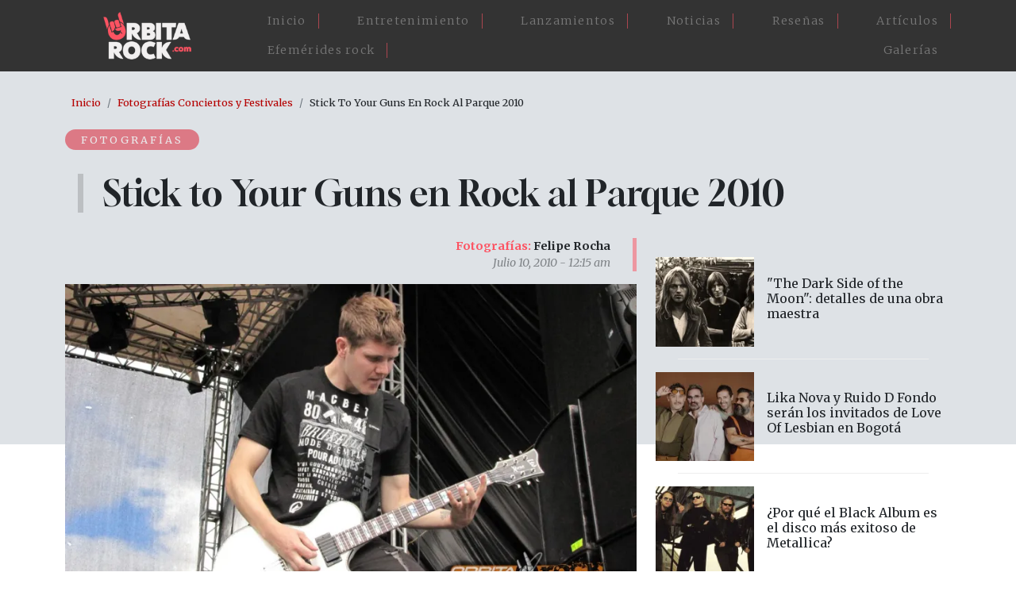

--- FILE ---
content_type: text/html; charset=UTF-8
request_url: https://orbitarock.com/galerias/stick-to-your-guns-en-rock-al-parque-2010
body_size: 7481
content:

<!DOCTYPE html>
<html lang="es" dir="ltr" prefix="og: https://ogp.me/ns#" class="h-100">
  <head>
    <meta charset="utf-8" />
<meta name="description" content="Aquí las fotografías de la presentación de Stick to Your Guns en Rock al Parque 2010." />
<meta name="abstract" content="Aquí las fotografías de la presentación de Stick to Your Guns en Rock al Parque 2010." />
<meta name="keywords" content="Stick to Your Guns,Rock al Parque 2010" />
<link rel="canonical" href="https://orbitarock.com/galerias/stick-to-your-guns-en-rock-al-parque-2010" />
<meta name="robots" content="index, follow" />
<meta property="og:site_name" content="Orbitarock.com" />
<meta property="og:type" content="Fotografías" />
<meta property="og:url" content="https://orbitarock.com/galerias/stick-to-your-guns-en-rock-al-parque-2010" />
<meta property="og:title" content="[Fotografías] | Stick to Your Guns en Rock al Parque 2010" />
<meta property="og:description" content="Aquí las fotografías de la presentación de Stick to Your Guns en Rock al Parque 2010." />
<meta property="og:image" content="https://orbitarock.com/sites/default/files/rock_al_parque_2010_stick_to_your_guns.jpg" />
<meta name="Generator" content="Drupal 10 (https://www.drupal.org)" />
<meta name="MobileOptimized" content="width" />
<meta name="HandheldFriendly" content="true" />
<meta name="viewport" content="width=device-width, initial-scale=1.0" />

    <title>▷ [Fotos] | Stick to Your Guns en Rock al Parque 2010 | Orbitarock.com</title>
    <link rel="shortcut icon" href="/sites/default/files/favicon.ico.png" type="image/png" />
    <link rel="stylesheet" media="all" href="/core/themes/stable9/css/system/components/align.module.css?t6o67u" />
<link rel="stylesheet" media="all" href="/core/themes/stable9/css/system/components/fieldgroup.module.css?t6o67u" />
<link rel="stylesheet" media="all" href="/core/themes/stable9/css/system/components/container-inline.module.css?t6o67u" />
<link rel="stylesheet" media="all" href="/core/themes/stable9/css/system/components/clearfix.module.css?t6o67u" />
<link rel="stylesheet" media="all" href="/core/themes/stable9/css/system/components/details.module.css?t6o67u" />
<link rel="stylesheet" media="all" href="/core/themes/stable9/css/system/components/hidden.module.css?t6o67u" />
<link rel="stylesheet" media="all" href="/core/themes/stable9/css/system/components/item-list.module.css?t6o67u" />
<link rel="stylesheet" media="all" href="/core/themes/stable9/css/system/components/js.module.css?t6o67u" />
<link rel="stylesheet" media="all" href="/core/themes/stable9/css/system/components/nowrap.module.css?t6o67u" />
<link rel="stylesheet" media="all" href="/core/themes/stable9/css/system/components/position-container.module.css?t6o67u" />
<link rel="stylesheet" media="all" href="/core/themes/stable9/css/system/components/reset-appearance.module.css?t6o67u" />
<link rel="stylesheet" media="all" href="/core/themes/stable9/css/system/components/resize.module.css?t6o67u" />
<link rel="stylesheet" media="all" href="/core/themes/stable9/css/system/components/system-status-counter.css?t6o67u" />
<link rel="stylesheet" media="all" href="/core/themes/stable9/css/system/components/system-status-report-counters.css?t6o67u" />
<link rel="stylesheet" media="all" href="/core/themes/stable9/css/system/components/system-status-report-general-info.css?t6o67u" />
<link rel="stylesheet" media="all" href="/core/themes/stable9/css/system/components/tablesort.module.css?t6o67u" />
<link rel="stylesheet" media="all" href="/core/themes/stable9/css/views/views.module.css?t6o67u" />
<link rel="stylesheet" media="all" href="/modules/contrib/ckeditor_accordion/css/accordion.frontend.css?t6o67u" />
<link rel="stylesheet" media="all" href="/modules/contrib/colorbox/styles/default/colorbox_style.css?t6o67u" />
<link rel="stylesheet" media="all" href="https://use.fontawesome.com/releases/v6.4.0/css/all.css" />
<link rel="stylesheet" media="all" href="https://use.fontawesome.com/releases/v6.4.0/css/v4-shims.css" />
<link rel="stylesheet" media="all" href="/core/themes/stable9/css/core/assets/vendor/normalize-css/normalize.css?t6o67u" />
<link rel="stylesheet" media="all" href="/themes/contrib/bootstrap5/css/components/action-links.css?t6o67u" />
<link rel="stylesheet" media="all" href="/themes/contrib/bootstrap5/css/components/breadcrumb.css?t6o67u" />
<link rel="stylesheet" media="all" href="/themes/contrib/bootstrap5/css/components/container-inline.css?t6o67u" />
<link rel="stylesheet" media="all" href="/themes/contrib/bootstrap5/css/components/details.css?t6o67u" />
<link rel="stylesheet" media="all" href="/themes/contrib/bootstrap5/css/components/exposed-filters.css?t6o67u" />
<link rel="stylesheet" media="all" href="/themes/contrib/bootstrap5/css/components/field.css?t6o67u" />
<link rel="stylesheet" media="all" href="/themes/contrib/bootstrap5/css/components/form.css?t6o67u" />
<link rel="stylesheet" media="all" href="/themes/contrib/bootstrap5/css/components/icons.css?t6o67u" />
<link rel="stylesheet" media="all" href="/themes/contrib/bootstrap5/css/components/inline-form.css?t6o67u" />
<link rel="stylesheet" media="all" href="/themes/contrib/bootstrap5/css/components/item-list.css?t6o67u" />
<link rel="stylesheet" media="all" href="/themes/contrib/bootstrap5/css/components/links.css?t6o67u" />
<link rel="stylesheet" media="all" href="/themes/contrib/bootstrap5/css/components/menu.css?t6o67u" />
<link rel="stylesheet" media="all" href="/themes/contrib/bootstrap5/css/components/more-link.css?t6o67u" />
<link rel="stylesheet" media="all" href="/themes/contrib/bootstrap5/css/components/pager.css?t6o67u" />
<link rel="stylesheet" media="all" href="/themes/contrib/bootstrap5/css/components/tabledrag.css?t6o67u" />
<link rel="stylesheet" media="all" href="/themes/contrib/bootstrap5/css/components/tableselect.css?t6o67u" />
<link rel="stylesheet" media="all" href="/themes/contrib/bootstrap5/css/components/tablesort.css?t6o67u" />
<link rel="stylesheet" media="all" href="/themes/contrib/bootstrap5/css/components/textarea.css?t6o67u" />
<link rel="stylesheet" media="all" href="/themes/contrib/bootstrap5/css/components/ui-dialog.css?t6o67u" />
<link rel="stylesheet" media="all" href="/themes/contrib/bootstrap5/css/components/messages.css?t6o67u" />
<link rel="stylesheet" media="all" href="/themes/contrib/bootstrap5/css/style.css?t6o67u" />
<link rel="stylesheet" media="all" href="/themes/contrib/bootstrap5/dist/icons/1.11.0/font/bootstrap-icons.css?t6o67u" />
<link rel="stylesheet" media="all" href="/themes/custom/orbita2023/css/style.css?t6o67u" />
<link rel="stylesheet" media="all" href="/themes/custom/orbita2023/css/estilosM.css?t6o67u" />

    
  </head>
  
   <script>
    
	  (function(i,s,o,g,r,a,m){i['GoogleAnalyticsObject']=r;i[r]=i[r]||function(){
	  (i[r].q=i[r].q||[]).push(arguments)},i[r].l=1*new Date();a=s.createElement(o),
	  m=s.getElementsByTagName(o)[0];a.async=1;a.src=g;m.parentNode.insertBefore(a,m)
	  })(window,document,'script','https://www.google-analytics.com/analytics.js','ga');
	  ga('create', 'UA-3599876-8', 'auto');
	  ga('send', 'pageview');
	</script>

    <script async src="https://pagead2.googlesyndication.com/pagead/js/adsbygoogle.js?client=ca-pub-1712522659803458"
     crossorigin="anonymous"></script>
     
  <body class="path-node page-node-type-galeria   d-flex flex-column h-100">
        <div class="visually-hidden-focusable skip-link p-3 container">
      <a href="#main-content" class="p-2">
        Pasar al contenido principal
      </a>
    </div>
    
      <div class="dialog-off-canvas-main-canvas d-flex flex-column h-100" data-off-canvas-main-canvas>
    

<header>
  

    <nav class="navbar navbar-expand-lg navbar-dark text-light bg-dark">
    <div class="container d-flex">
        <div class="region region-nav-branding">
    <div id="block-orbita2023-branding" class="px-5 block block-system block-system-branding-block">
  
    
  <div class="navbar-brand d-flex align-items-center">

    <a href="/" title="Inicio" rel="home" class="site-logo d-block">
    <img src="/sites/default/files/logo-orbitarock.png" alt="Inicio" />
  </a>
  
  <div>
    
      </div>
</div>
</div>

  </div>


      <button class="navbar-toggler collapsed" type="button" data-bs-toggle="collapse"
              data-bs-target="#navbarSupportedContent" aria-controls="navbarSupportedContent"
              aria-expanded="false" aria-label="Toggle navigation">
        <span class="navbar-toggler-icon"></span>
      </button>

      <div class="collapse navbar-collapse justify-content-md-end" id="navbarSupportedContent">
          <div class="region region-nav-main">
    <nav role="navigation" aria-labelledby="block-orbita2023-main-navigation-menu" id="block-orbita2023-main-navigation" class="menu-home block block-menu navigation menu--main">
            
  <h5 class="visually-hidden" id="block-orbita2023-main-navigation-menu">Main navigation</h5>
  

        
            <ul data-block="nav_main" class="navbar-nav justify-content-end flex-wrap nav-level-0">
                    <li class="nav-item">
          <a href="/" class="nav-link" data-drupal-link-system-path="&lt;front&gt;">Inicio</a>
      </li>

                    <li class="nav-item">
          <a href="/entretenimiento" class="nav-link" data-drupal-link-system-path="node/7171">Entretenimiento</a>
      </li>

                    <li class="nav-item">
          <a href="/lanzamientos" class="nav-link" data-drupal-link-system-path="node/7173">Lanzamientos</a>
      </li>

                    <li class="nav-item">
          <a href="/noticia" class="nav-link" data-drupal-link-system-path="node/7168">Noticias</a>
      </li>

                    <li class="nav-item">
          <a href="/resenas" class="nav-link" data-drupal-link-system-path="node/7172">Reseñas</a>
      </li>

                    <li class="nav-item">
          <a href="/articulos" class="nav-link" data-drupal-link-system-path="node/7170">Artículos</a>
      </li>

                    <li class="nav-item">
          <a href="/efemerides-rock" class="nav-link" data-drupal-link-system-path="node/7175">Efemérides rock</a>
      </li>

                    <li class="nav-item">
          <a href="/galerias" class="nav-link" data-drupal-link-system-path="node/7176">Galerías</a>
      </li>

        </ul>
  



  </nav>

  </div>

        
      </div>
    </div>
  </nav>
  
</header>
<div class"container-fluid">            <div class="region region-fluido-superior">
    <div id="block-bloquefluidoheader" class="block block-block-content block-block-content792abf15-fdc6-4c83-b412-ceb709c96ee0">
  
    
      
            <div class="clearfix text-formatted field field--name-body field--type-text-with-summary field--label-hidden field__item"><div class="blheader-fluid">
</div></div>
      
  </div>

  </div>

 </div>
<main role="main">
  <a id="main-content" tabindex="-1"></a>
  
  
  

  <div class="container">
            <div class="region region-breadcrumb">
    <div id="block-orbita2023-breadcrumbs" class="container p-2 block block-system block-system-breadcrumb-block">
  
    
        <nav aria-label="breadcrumb">
    <h2 id="system-breadcrumb" class="visually-hidden">Sobrescribir enlaces de ayuda a la navegación</h2>
    <ol class="breadcrumb">
          <li class="breadcrumb-item">
                  <a href="/">Inicio</a>
              </li>
          <li class="breadcrumb-item">
                  <a href="/galerias">Fotografías Conciertos y Festivales</a>
              </li>
          <li class="breadcrumb-item">
                  Stick To Your Guns En Rock Al Parque 2010
              </li>
        </ol>
  </nav>

  </div>

  </div>

        <div class="row g-0">
            <div class="order-1 order-lg-2 col-12">
          <div class="region region-content">
    <div data-drupal-messages-fallback class="hidden"></div>
<div id="block-orbita2023-page-title" class="container block block-core block-page-title-block">
  
    
      
<h1><span class="field field--name-title field--type-string field--label-hidden">Stick to Your Guns en Rock al Parque 2010</span>
</h1>


  </div>
<div id="block-orbita2023-content" class="block block-system block-system-main-block">
  
    
      <div data-history-node-id="3204" class="node node--type-galeria node--view-mode-full ds-1col clearfix">

  

  
<div  class="gnews1 col-12">
    
<div  class="label-art">
    
      <div class="field field--name-field-tipo-de-contenido field--type-entity-reference field--label-hidden field__items">
              <div class="field__item"><a href="/taxonomy/term/1816" hreflang="es">Fotografías</a></div>
          </div>
  
  </div>
            <div class="field field--name-node-title field--type-ds field--label-hidden field__item"><h1 class="tit-art">
  Stick to Your Guns en Rock al Parque 2010
</h1>
</div>
      
  </div>
<div  class="gnews2 col-12 d-flex flex-wrap justify-content-between">
    
<div  class="gnews2-1 col-lg-8 col-md-9 col-12 row">
    
<div  class="gdate02 mb-3 row">
    
            <div class="field field--name-node-author field--type-ds field--label-hidden field__item">Felipe Rocha</div>
      
            <div class="field field--name-node-post-date field--type-ds field--label-hidden field__item">Julio 10, 2010 - 12:15 am</div>
      
  </div>
            <div class="field field--name-field-image field--type-image field--label-hidden field__item">  <img loading="lazy" src="/sites/default/files/styles/830_ancho/public/rock_al_parque_2010_stick_to_your_guns.jpg.webp?itok=VfwaQwLi" width="830" height="467" alt="" class="img-fluid image-style-_30-ancho" />


</div>
      
<div  class="cont-art col-lg-9 col-md-10 col-12 mx-auto pt-lg-4 pt-md-3 pt-2">
    
            <div class="clearfix text-formatted field field--name-body field--type-text-with-summary field--label-hidden field__item"><p>Aquí las fotografías de la presentación de <strong>Stick to Your Guns</strong> en <strong>Rock al Parque 2010</strong>.</p>
<p>Fotografías:<br> <strong>Felipe Rocha</strong><br> <a href="mailto:felipe_rocha@orbitarock.com" target="_blank">felipe_rocha@orbitarock.com</a><br> <a href="https://twitter.com/feliperochadg" target="_blank">@feliperochadg </a></p>
</div>
      
  </div>
      <div class="field field--name-field-fotos-galerias field--type-image field--label-hidden field__items">
              <div class="field__item">
<a href="https://orbitarock.com/sites/default/files/galerias/img_0025.jpg" aria-label="{&quot;alt&quot;:&quot;&quot;}" role="button"  title="Stick to Your Guns en Rock al Parque 2010" data-colorbox-gallery="gallery-galeria-3204-tnJv8I-hyAc" class="colorbox" aria-controls="colorbox-hjXomETrlPk" data-cbox-img-attrs="{&quot;alt&quot;:&quot;&quot;}"><img id="colorbox-hjXomETrlPk" src="/sites/default/files/styles/200x200/public/galerias/img_0025.jpg.webp?itok=W0Gkw_DQ" width="200" height="200" alt="" loading="lazy" class="img-fluid image-style-_00x200" />

</a>
</div>
              <div class="field__item">
<a href="https://orbitarock.com/sites/default/files/galerias/img_0026.jpg" aria-label="{&quot;alt&quot;:&quot;&quot;}" role="button"  title="Stick to Your Guns en Rock al Parque 2010" data-colorbox-gallery="gallery-galeria-3204-tnJv8I-hyAc" class="colorbox" aria-controls="colorbox-WXsFSGsIuRQ" data-cbox-img-attrs="{&quot;alt&quot;:&quot;&quot;}"><img id="colorbox-WXsFSGsIuRQ" src="/sites/default/files/styles/200x200/public/galerias/img_0026.jpg.webp?itok=OX8OOg8y" width="200" height="200" alt="" loading="lazy" class="img-fluid image-style-_00x200" />

</a>
</div>
              <div class="field__item">
<a href="https://orbitarock.com/sites/default/files/galerias/img_0027.jpg" aria-label="{&quot;alt&quot;:&quot;&quot;}" role="button"  title="Stick to Your Guns en Rock al Parque 2010" data-colorbox-gallery="gallery-galeria-3204-tnJv8I-hyAc" class="colorbox" aria-controls="colorbox-Ebu6CpwFIxc" data-cbox-img-attrs="{&quot;alt&quot;:&quot;&quot;}"><img id="colorbox-Ebu6CpwFIxc" src="/sites/default/files/styles/200x200/public/galerias/img_0027.jpg.webp?itok=9wVG33l8" width="200" height="200" alt="" loading="lazy" class="img-fluid image-style-_00x200" />

</a>
</div>
              <div class="field__item">
<a href="https://orbitarock.com/sites/default/files/galerias/img_0028.jpg" aria-label="{&quot;alt&quot;:&quot;&quot;}" role="button"  title="Stick to Your Guns en Rock al Parque 2010" data-colorbox-gallery="gallery-galeria-3204-tnJv8I-hyAc" class="colorbox" aria-controls="colorbox-wYczRjsKtnU" data-cbox-img-attrs="{&quot;alt&quot;:&quot;&quot;}"><img id="colorbox-wYczRjsKtnU" src="/sites/default/files/styles/200x200/public/galerias/img_0028.jpg.webp?itok=wyVKVs1F" width="200" height="200" alt="" loading="lazy" class="img-fluid image-style-_00x200" />

</a>
</div>
              <div class="field__item">
<a href="https://orbitarock.com/sites/default/files/galerias/img_0030.jpg" aria-label="{&quot;alt&quot;:&quot;&quot;}" role="button"  title="Stick to Your Guns en Rock al Parque 2010" data-colorbox-gallery="gallery-galeria-3204-tnJv8I-hyAc" class="colorbox" aria-controls="colorbox-uWLFCRUYsMk" data-cbox-img-attrs="{&quot;alt&quot;:&quot;&quot;}"><img id="colorbox-uWLFCRUYsMk" src="/sites/default/files/styles/200x200/public/galerias/img_0030.jpg.webp?itok=EYqdZ47I" width="200" height="200" alt="" loading="lazy" class="img-fluid image-style-_00x200" />

</a>
</div>
              <div class="field__item">
<a href="https://orbitarock.com/sites/default/files/galerias/img_0032.jpg" aria-label="{&quot;alt&quot;:&quot;&quot;}" role="button"  title="Stick to Your Guns en Rock al Parque 2010" data-colorbox-gallery="gallery-galeria-3204-tnJv8I-hyAc" class="colorbox" aria-controls="colorbox-z8WmTFhYsk0" data-cbox-img-attrs="{&quot;alt&quot;:&quot;&quot;}"><img id="colorbox-z8WmTFhYsk0" src="/sites/default/files/styles/200x200/public/galerias/img_0032.jpg.webp?itok=K3Ba4LIH" width="200" height="200" alt="" loading="lazy" class="img-fluid image-style-_00x200" />

</a>
</div>
              <div class="field__item">
<a href="https://orbitarock.com/sites/default/files/galerias/img_0033.jpg" aria-label="{&quot;alt&quot;:&quot;&quot;}" role="button"  title="Stick to Your Guns en Rock al Parque 2010" data-colorbox-gallery="gallery-galeria-3204-tnJv8I-hyAc" class="colorbox" aria-controls="colorbox-_jUJdYiagdg" data-cbox-img-attrs="{&quot;alt&quot;:&quot;&quot;}"><img id="colorbox-_jUJdYiagdg" src="/sites/default/files/styles/200x200/public/galerias/img_0033.jpg.webp?itok=DU9A9eVj" width="200" height="200" alt="" loading="lazy" class="img-fluid image-style-_00x200" />

</a>
</div>
              <div class="field__item">
<a href="https://orbitarock.com/sites/default/files/galerias/img_0034.jpg" aria-label="{&quot;alt&quot;:&quot;&quot;}" role="button"  title="Stick to Your Guns en Rock al Parque 2010" data-colorbox-gallery="gallery-galeria-3204-tnJv8I-hyAc" class="colorbox" aria-controls="colorbox-hj0NcrIr6J8" data-cbox-img-attrs="{&quot;alt&quot;:&quot;&quot;}"><img id="colorbox-hj0NcrIr6J8" src="/sites/default/files/styles/200x200/public/galerias/img_0034.jpg.webp?itok=FX6CAAi3" width="200" height="200" alt="" loading="lazy" class="img-fluid image-style-_00x200" />

</a>
</div>
              <div class="field__item">
<a href="https://orbitarock.com/sites/default/files/galerias/img_0035.jpg" aria-label="{&quot;alt&quot;:&quot;&quot;}" role="button"  title="Stick to Your Guns en Rock al Parque 2010" data-colorbox-gallery="gallery-galeria-3204-tnJv8I-hyAc" class="colorbox" aria-controls="colorbox-W1whv9Oj1e8" data-cbox-img-attrs="{&quot;alt&quot;:&quot;&quot;}"><img id="colorbox-W1whv9Oj1e8" src="/sites/default/files/styles/200x200/public/galerias/img_0035.jpg.webp?itok=XqlxmFux" width="200" height="200" alt="" loading="lazy" class="img-fluid image-style-_00x200" />

</a>
</div>
              <div class="field__item">
<a href="https://orbitarock.com/sites/default/files/galerias/img_0038.jpg" aria-label="{&quot;alt&quot;:&quot;&quot;}" role="button"  title="Stick to Your Guns en Rock al Parque 2010" data-colorbox-gallery="gallery-galeria-3204-tnJv8I-hyAc" class="colorbox" aria-controls="colorbox--YC4NZZj5sE" data-cbox-img-attrs="{&quot;alt&quot;:&quot;&quot;}"><img id="colorbox--YC4NZZj5sE" src="/sites/default/files/styles/200x200/public/galerias/img_0038.jpg.webp?itok=SWgJlOiV" width="200" height="200" alt="" loading="lazy" class="img-fluid image-style-_00x200" />

</a>
</div>
              <div class="field__item">
<a href="https://orbitarock.com/sites/default/files/galerias/img_0042.jpg" aria-label="{&quot;alt&quot;:&quot;&quot;}" role="button"  title="Stick to Your Guns en Rock al Parque 2010" data-colorbox-gallery="gallery-galeria-3204-tnJv8I-hyAc" class="colorbox" aria-controls="colorbox-f9wdqVQlm14" data-cbox-img-attrs="{&quot;alt&quot;:&quot;&quot;}"><img id="colorbox-f9wdqVQlm14" src="/sites/default/files/styles/200x200/public/galerias/img_0042.jpg.webp?itok=om8ZJT55" width="200" height="200" alt="" loading="lazy" class="img-fluid image-style-_00x200" />

</a>
</div>
              <div class="field__item">
<a href="https://orbitarock.com/sites/default/files/galerias/img_0043.jpg" aria-label="{&quot;alt&quot;:&quot;&quot;}" role="button"  title="Stick to Your Guns en Rock al Parque 2010" data-colorbox-gallery="gallery-galeria-3204-tnJv8I-hyAc" class="colorbox" aria-controls="colorbox-ltee5gDolC8" data-cbox-img-attrs="{&quot;alt&quot;:&quot;&quot;}"><img id="colorbox-ltee5gDolC8" src="/sites/default/files/styles/200x200/public/galerias/img_0043.jpg.webp?itok=2L9-3MT3" width="200" height="200" alt="" loading="lazy" class="img-fluid image-style-_00x200" />

</a>
</div>
          </div>
  
  <div class="field field--name-field-tags field--type-entity-reference field--label-inline clearfix">
    <div class="field__label">Tags</div>
          <div class="field__items">
              <div class="field__item"><a href="/stick-to-your-guns" hreflang="es">Stick to Your Guns</a></div>
          <div class="field__item"><a href="/rock-al-parque/2010" hreflang="es">Rock al Parque 2010</a></div>
              </div>
      </div>

            <div class="field field--name-dynamic-block-fieldnode-bloque-contenidos-relacionados-i field--type-ds field--label-hidden field__item"><div class="views-element-container"><div class="my-4 vartrel view view-internas-contenido-relacionado view-id-internas_contenido_relacionado view-display-id-block_1 js-view-dom-id-b17726a4a42e9cba07ef4a65f904dbab874a401a75c945127b4ffaf58ffb4088">
  
    
      
      <div class="view-content row">
          <div class="col-lg-6 col-md-6 col-12 mb-3 position-relative scale px-lg-2 px-md-2 px-0 views-row"><div class="views-field views-field-nothing"><span class="field-content"><div class="artrel01 d-flex">
<div class="col-6 position-relative artrel02">
<div class="position-absolute artrel-tp">Reseña</div>
<div class="w100 artrel-img overflow-hidden">  <a href="/conciertos/inolvidable-concierto-de-slash-en-bogota" hreflang="es"><img loading="lazy" src="/sites/default/files/styles/225_x_150/public/articulos_2016/slash_colombia_2012.jpg.webp?itok=dC3xxAuR" width="225" height="150" alt="" class="img-fluid image-style-_25-x-150" />

</a>
</div>
</div>
<div class="col-6 artrel-info">
<div class="artrel-dt px-2"><time datetime="2011-04-05T00:58:40-05:00" class="datetime">Abril 5   2011</time>
</div>
<div class="artrel-tit mt-2"><h3><a href="/conciertos/inolvidable-concierto-de-slash-en-bogota" hreflang="es">Inolvidable concierto de Slash en Bogota</a></h3></div>
</div>
<div class="no-link"><a href="/conciertos/inolvidable-concierto-de-slash-en-bogota" hreflang="es">vista</a></div>
</div></span></div></div>
    <div class="col-lg-6 col-md-6 col-12 mb-3 position-relative scale px-lg-2 px-md-2 px-0 views-row"><div class="views-field views-field-nothing"><span class="field-content"><div class="artrel01 d-flex">
<div class="col-6 position-relative artrel02">
<div class="position-absolute artrel-tp">Fotografías</div>
<div class="w100 artrel-img overflow-hidden">  <a href="/galerias/alerta-kamarada-en-rock-al-parque-2010" hreflang="es"><img loading="lazy" src="/sites/default/files/styles/225_x_150/public/rock_al_parque_2010_alerta_kamarada.jpg.webp?itok=rCo1AGPZ" width="225" height="150" alt="" class="img-fluid image-style-_25-x-150" />

</a>
</div>
</div>
<div class="col-6 artrel-info">
<div class="artrel-dt px-2"><time datetime="2010-07-10T00:24:00-05:00" class="datetime">Julio 10   2010</time>
</div>
<div class="artrel-tit mt-2"><h3><a href="/galerias/alerta-kamarada-en-rock-al-parque-2010" hreflang="es">Alerta Kamarada en Rock al Parque 2010</a></h3></div>
</div>
<div class="no-link"><a href="/galerias/alerta-kamarada-en-rock-al-parque-2010" hreflang="es">vista</a></div>
</div></span></div></div>
    <div class="col-lg-6 col-md-6 col-12 mb-3 position-relative scale px-lg-2 px-md-2 px-0 views-row"><div class="views-field views-field-nothing"><span class="field-content"><div class="artrel01 d-flex">
<div class="col-6 position-relative artrel02">
<div class="position-absolute artrel-tp">Fotografías</div>
<div class="w100 artrel-img overflow-hidden">  <a href="/galerias/smoking-underdog-en-rock-al-parque-2010" hreflang="es"><img loading="lazy" src="/sites/default/files/styles/225_x_150/public/rock_al_parque_2010_smoking_underdog.jpg.webp?itok=B66RWwOE" width="225" height="150" alt="" class="img-fluid image-style-_25-x-150" />

</a>
</div>
</div>
<div class="col-6 artrel-info">
<div class="artrel-dt px-2"><time datetime="2010-07-10T00:16:00-05:00" class="datetime">Julio 10   2010</time>
</div>
<div class="artrel-tit mt-2"><h3><a href="/galerias/smoking-underdog-en-rock-al-parque-2010" hreflang="es">Smoking Underdog en Rock al Parque 2010</a></h3></div>
</div>
<div class="no-link"><a href="/galerias/smoking-underdog-en-rock-al-parque-2010" hreflang="es">vista</a></div>
</div></span></div></div>
    <div class="col-lg-6 col-md-6 col-12 mb-3 position-relative scale px-lg-2 px-md-2 px-0 views-row"><div class="views-field views-field-nothing"><span class="field-content"><div class="artrel01 d-flex">
<div class="col-6 position-relative artrel02">
<div class="position-absolute artrel-tp">Fotografías</div>
<div class="w100 artrel-img overflow-hidden">  <a href="/galerias/velandia-y-la-tigra-en-rock-al-parque-2010" hreflang="es"><img loading="lazy" src="/sites/default/files/styles/225_x_150/public/rock_al_parque_2010_velandia_y_la_tigra.jpg.webp?itok=8Fu1G1OI" width="225" height="150" alt="" class="img-fluid image-style-_25-x-150" />

</a>
</div>
</div>
<div class="col-6 artrel-info">
<div class="artrel-dt px-2"><time datetime="2010-07-10T00:14:00-05:00" class="datetime">Julio 10   2010</time>
</div>
<div class="artrel-tit mt-2"><h3><a href="/galerias/velandia-y-la-tigra-en-rock-al-parque-2010" hreflang="es">Velandia y la Tigra en Rock al Parque 2010</a></h3></div>
</div>
<div class="no-link"><a href="/galerias/velandia-y-la-tigra-en-rock-al-parque-2010" hreflang="es">vista</a></div>
</div></span></div></div>

    </div>
  
          </div>
</div>
</div>
      
  </div>
<div  class="gnews2-2 col-lg-4 col-md-3 col-12">
    
            <div class="field field--name-dynamic-block-fieldnode-bloque-banner-lateral field--type-ds field--label-hidden field__item"><div class="views-element-container"><div class="vbann01 w100 g-2 view view-banners-publicitarios view-id-banners_publicitarios view-display-id-block_1 js-view-dom-id-2cc64bd6e50a8cb1d28e4bdf5c2a5303261830c57e5cf65e2f093aa1f1cfcf97">
  
    
      
  
          </div>
</div>
</div>
      
            <div class="field field--name-dynamic-block-fieldnode-bloque-lateral-articulos field--type-ds field--label-hidden field__item"><div class="views-element-container"><div class="vlatnews-int mt-2 pt-3 view view-internas-articulos-bloque-derecho view-id-internas_articulos_bloque_derecho view-display-id-block_1 js-view-dom-id-0c592b788866b309388f0cb8c4a2d674bd8a9855fcabaaf5d9ad63a6dd63f5cd">
  
    
      
      <div class="view-content row">
          <div class="pb-3 mb-3 position-relative scale views-row"><div class="views-field views-field-nothing"><span class="field-content"><div class="nlat-int d-flex position-relative">
<div class="nlat-int1 col-4 m-0 p-0 overflow-hidden">  <img loading="lazy" src="/sites/default/files/styles/142px_x_129/public/articulos_2016/pink-floyd-the-dark-side-of-the-moon.jpg.webp?itok=XimVr_w7" width="142" height="129" alt="Pink Floyd lanzó &quot;The Dark Side of The Moon&quot; en 1973" title="Pink Floyd lanzó &quot;The Dark Side of The Moon&quot; en 1973" class="img-fluid image-style-_42px-x-129" />


</div>
<div class="nlat-int2 d-flex align-items-center col-8 m-0 p-0"><h3>&quot;The Dark Side of the Moon&quot;: detalles de una obra maestra</h3></div>
<div class="no-link"><a href="/articulo/the-dark-side-of-the-moon" hreflang="es">vista</a></div>
</div></span></div></div>
    <div class="pb-3 mb-3 position-relative scale views-row"><div class="views-field views-field-nothing"><span class="field-content"><div class="nlat-int d-flex position-relative">
<div class="nlat-int1 col-4 m-0 p-0 overflow-hidden">  <img loading="lazy" src="/sites/default/files/styles/142px_x_129/public/images/love_of_lesbian_2025.jpeg.webp?itok=AeZ9KpC5" width="142" height="129" alt="Lika Nova y Ruido D Fondo serán los invitados de Love Of Lesbian en Bogotá" title="Lika Nova y Ruido D Fondo serán los invitados de Love Of Lesbian en Bogotá" class="img-fluid image-style-_42px-x-129" />


</div>
<div class="nlat-int2 d-flex align-items-center col-8 m-0 p-0"><h3>Lika Nova y Ruido D Fondo serán los invitados de Love Of Lesbian en Bogotá</h3></div>
<div class="no-link"><a href="/noticia/lika-nova-love-lesbian-bogota" hreflang="es">vista</a></div>
</div></span></div></div>
    <div class="pb-3 mb-3 position-relative scale views-row"><div class="views-field views-field-nothing"><span class="field-content"><div class="nlat-int d-flex position-relative">
<div class="nlat-int1 col-4 m-0 p-0 overflow-hidden">  <img loading="lazy" src="/sites/default/files/styles/142px_x_129/public/articulos_2016/metallica_the_black_album_1991.jpg.webp?itok=4xkB3ucp" width="142" height="129" alt="Metallica presentó en 1991 &quot;The Black Album&quot;" title="Metallica presentó en 1991 &quot;The Black Album&quot;" class="img-fluid image-style-_42px-x-129" />


</div>
<div class="nlat-int2 d-flex align-items-center col-8 m-0 p-0"><h3>¿Por qué el Black Album es el disco más exitoso de Metallica?</h3></div>
<div class="no-link"><a href="/album-negro-o-black-album-de-metallica" hreflang="es">vista</a></div>
</div></span></div></div>

    </div>
  
          </div>
</div>
</div>
      
  </div>
  </div>

</div>


  </div>

  </div>

      </div>
          </div>
  </div>

</main>
<div class"container-fluid">          
 </div>
<footer class="mt-auto     ">
  <div class="container">
      <div class="region region-footer">
    <div id="block-orbita2023-footerinfo" class="max-1320 block block-block-content block-block-content33d1f102-32c0-4aa6-9462-099f31e450f7">
  
    
      
            <div class="clearfix text-formatted field field--name-body field--type-text-with-summary field--label-hidden field__item"><div class="container pt-4 d-flex flex-wrap ftbog p-0">
<div class="col-lg-4 col-md-4 col-12">
<div class="logobog01 mb-3 col-lg-11 mb-lg-5 mb-md-4 mb-4 w100">
<div class="col-lg-5 col-md-6 col-4 logo-ft"><img src="https://orbitarock.com/sites/default/files/images/logo03-12.png" alt="Orbitarock.com"></div>
</div>
</div>
<div class="col-lg-4 col-md-4 col-12">
<h2>Orbitarock.com</h2>
<ul>
<li>Dirección: Cra. 20 No. 53b - 58, Bogotá, D.C., - Colombia.</li>
</ul>
<div class="redes-sociales">
<div class="pb-3"><a href="https://www.facebook.com/orbitarockcolombia/"><img class="icono-redes" src="https://orbitarock.com/sites/default/files/images/facebook.svg"></a><a class="btn-low px-2" href="https://www.facebook.com/orbitarockcolombia/" target="_blank" rel="noopener" title="Facebook Orbitarock">Orbitarock.com</a><a href="https://twitter.com/Orbitarock"><img class="icono-redes" src="https://orbitarock.com/sites/default/files/images/twitter.svg"></a><a class="btn-low px-2" href="https://twitter.com/Orbitarock" target="_blank" title="Twitter Orbitarock">Orbitarock</a><a href="https://www.instagram.com/orbitarock/" target="_blank"><img class="icono-redes" src="https://orbitarock.com/sites/default/files/images/instagram.svg"></a><a class="btn-low px-2" href="https://www.instagram.com/orbitarock/" rel="noopener" target="_blank" title="Instagram Orbitarock">Orbitarock</a></div>
</div>
</div>
<div class="col-lg-4 col-md-4 col-12">
<h2>Contacto</h2>
<ul>
<li>Teléfono: +57 304 634 17 59</li>
<li>Correo de contacto: <a href="mailto:contacto@orbitarock.com">contacto@orbitarock.com</a></li>
<li>Prensa y publicaciones: <a href="mailto:prensa@orbitarock.com">prensa@orbitarock.com</a></li>
<li>Comercial y pauta: <a href="mailto:comercial@orbitarock.com">comercial@orbitarock.com</a></li>
</ul>
</div>
</div>
</div>
      
  </div>

  </div>

  </div>
</footer>

  </div>

    
    <script type="application/json" data-drupal-selector="drupal-settings-json">{"path":{"baseUrl":"\/","pathPrefix":"","currentPath":"node\/3204","currentPathIsAdmin":false,"isFront":false,"currentLanguage":"es"},"pluralDelimiter":"\u0003","suppressDeprecationErrors":true,"ckeditorAccordion":{"accordionStyle":{"collapseAll":null,"keepRowsOpen":null,"animateAccordionOpenAndClose":1,"openTabsWithHash":1,"allowHtmlInTitles":0}},"field_group":{"html_element":{"mode":"default","context":"view","settings":{"classes":"label-art","show_empty_fields":false,"id":"","element":"div","show_label":false,"label_element":"h3","label_element_classes":"","attributes":"","effect":"none","speed":"fast"}}},"colorbox":{"opacity":"0.85","current":"{current} de {total}","previous":"\u00ab Anterior","next":"Siguiente \u00bb","close":"Close","maxWidth":"98%","maxHeight":"98%","fixed":true,"mobiledetect":true,"mobiledevicewidth":"480px"},"user":{"uid":0,"permissionsHash":"e3ea9c54d5fbc06a699419558efdaf89f2f56228ee77940b990f5af8c37a6e00"}}</script>
<script src="/core/assets/vendor/jquery/jquery.min.js?v=3.7.1"></script>
<script src="/core/assets/vendor/once/once.min.js?v=1.0.1"></script>
<script src="/sites/default/files/languages/es_hV5Yv7fGBE9TDTWAZHImJGYNkMbOWLENbE9VXcdL8cA.js?t6o67u"></script>
<script src="/core/misc/drupalSettingsLoader.js?v=10.4.6"></script>
<script src="/core/misc/drupal.js?v=10.4.6"></script>
<script src="/core/misc/drupal.init.js?v=10.4.6"></script>
<script src="/sites/default/files/asset_injector/js/aparecer_menu_home-9b0b91838527d8bf480d9d06ea6f0995.js?t6o67u"></script>
<script src="/themes/contrib/bootstrap5/dist/bootstrap/5.3.3/dist/js/bootstrap.bundle.js?v=5.3.3"></script>
<script src="/modules/contrib/ckeditor_accordion/js/accordion.frontend.min.js?t6o67u"></script>
<script src="/libraries/colorbox/jquery.colorbox-min.js?v=10.4.6"></script>
<script src="/modules/contrib/colorbox/js/colorbox.js?v=10.4.6"></script>
<script src="/modules/contrib/colorbox/styles/default/colorbox_style.js?v=10.4.6"></script>

  </body>
</html>


--- FILE ---
content_type: text/html; charset=utf-8
request_url: https://www.google.com/recaptcha/api2/aframe
body_size: 270
content:
<!DOCTYPE HTML><html><head><meta http-equiv="content-type" content="text/html; charset=UTF-8"></head><body><script nonce="6YAMB4U7nA8YH1WR4X4UQw">/** Anti-fraud and anti-abuse applications only. See google.com/recaptcha */ try{var clients={'sodar':'https://pagead2.googlesyndication.com/pagead/sodar?'};window.addEventListener("message",function(a){try{if(a.source===window.parent){var b=JSON.parse(a.data);var c=clients[b['id']];if(c){var d=document.createElement('img');d.src=c+b['params']+'&rc='+(localStorage.getItem("rc::a")?sessionStorage.getItem("rc::b"):"");window.document.body.appendChild(d);sessionStorage.setItem("rc::e",parseInt(sessionStorage.getItem("rc::e")||0)+1);localStorage.setItem("rc::h",'1769343669188');}}}catch(b){}});window.parent.postMessage("_grecaptcha_ready", "*");}catch(b){}</script></body></html>

--- FILE ---
content_type: text/css
request_url: https://orbitarock.com/themes/custom/orbita2023/css/estilosM.css?t6o67u
body_size: 7397
content:

@import url('https://fonts.googleapis.com/css2?family=Gloock&family=Merriweather:ital,wght@0,300;0,400;0,700;0,900;1,300;1,400;1,700;1,900&display=swap');

:root {
  --font1:'Gloock', serif;
  --font2:'Merriweather', serif;
  --negro:#333333;
  --rojo:#FC5362;
  --naranja:#FC7849; 
  --blancohueso:#F2F0F0;
  --blanco:#ffffff;
  --rojolinks:#b50000;
  --negrotransp:#0000007a;
  --color1:#fc5362;
  --color2:#ffe3e3;
  --color3:#a50c29;
  --color4:#333333;
  --color5:#6d6d6d;
  --color6:#b0b0b0;
  --color7:#d1d1d1;
  --color8:#e7e7e7;
  --color1esp: #2F124C;
  --color2esp: #EB950E;
  --color3esp: #F0D29C;
  --color4esp: #171717;
}

h6, .h6, h5, .h5, h4, .h4, h3, .h3, h2, .h2, h1, .h1  {
    font-family: var(--font1);
}

.container-fluid {
    padding:0;
}

.region-content {
    padding: 0;
}

body {
    font-family: var(--font2);
}

a {
    color: var(--rojolinks);
}

.bg-negro {
    background-color: var(--negro);
}

.bg-rojo {
    background-color: var(--rojo);
}

.bg-color2 {
    background-color: var(--color2);
}

.bg-color8 {
   background-color: var(--color8); 
}


.bg-color5 {
   background-color: var(--color5); 
}

.fuente1 {
    font-family:var(--font1);
}
.fuente2 {
   font-family: var(--font2);
}

.color5 {
    color:var(--color5);
}

.negro {
    color:var(--negro)
}

.rojo {
    color:var(--rojo)
}

.naranja {
    color:var(--naranja)
}

.blancohueso {
    color:var(--blancohueso)
}

.color2 {
    color:var(--color2);
}


.white {
   color:#f6f6f6;
}


.bg-esp1 {
    background-color: var(--color1esp);
}
.bg-esp2 {
    background-color: var(--color2esp);
}
.bg-esp3 {
    background-color: var(--color3esp);
}
.bg-esp4 {
    background-color: var(--color4esp);
}
.bg-esp5 {
    background-color: var(--color5esp);
}

.coloresp1 {
    color: var(--color1esp);
}
.coloresp2 {
    color: var(--color2esp);
}
.coloresp3 {
    color: var(--color3esp);
}
.coloresp4 {
    color: var(--color4esp);
}
.coloresp5 {
    color: var(--color5esp);
}




h2 a, h1 a, h3 a {
    text-decoration: none;
}

.w100 img {
    width: 100%;
    height: auto;
}

.max-1320 {
    max-width: 1320px;
    margin-left: auto;
    margin-right: auto;
}

.navbar {
     display: block;
     position: fixed;
    width: 100%;
    z-index: 1;
    opacity: 0; /* Inicialmente completamente transparente */
    max-height: 0; /* Inicialmente con altura cero */
    overflow: hidden;
    transition: opacity 0.2s ease, max-height 0.2s ease;
    background-color: var(--color4) !important;
}

.page-node-type-article #block-orbita2023-page-title,
.page-node-type-page #block-orbita2023-page-title,
.page-node-type-galeria #block-orbita2023-page-title
{
    display: none;
}

.blheader-fluid {
    background-color: var(--bs-gray-300);
    height: 30rem;
    margin-bottom: -28rem;
}

.new1-title a {
        color: var(--blanco);
    font-size: 2.1rem;
    letter-spacing: 0.5px;
    transition: .3s;
}

.region-fluido-superior {
    margin-top: 5rem;
}

 p a:hover,  h2 a:hover , h3 a:hover  {
        opacity: .6;
        color: unset;
}

.new1-title a:hover  {
        opacity: .7;
        color: var(--blancohueso);
}

h2 a, h3 a {
    color:var(--negro);
    transition: ease .5s;
}

h2 {
    font-size: 1.7rem;
    line-height: 1.2;
}

.new1-body p,
.new2-body p,
.new3-body p,
.new-home2 .new-txt p,
.new-home2 .new-tit h2{
        text-overflow: ellipsis;
    display: -webkit-box;
    overflow: hidden;
    -webkit-box-orient: vertical;
    margin-bottom: 0;
}

.new1-body p,
.new2-body p,
.new-home2 .new-txt p{
    -webkit-line-clamp: 4;
}

.new3-body p{
    -webkit-line-clamp: 3;
}

.new-home2 .new-tit h2 {
     -webkit-line-clamp: 3;
}

.new1-body p{
    color: var(--blancohueso);
}

.new1-date {
    color: var(--blancohueso);
    font-style: italic;
    font-size: .8rem;
    opacity: .7;
}

.new1-info::after, .box3-ndest::after, .view-home-1::after, .view-home-2::after, .new-home3::after {
  position:absolute;
  height:5%;
  width:40%;
  right:30%;
  content:"";
  border-bottom: 1px solid var(--rojo);
  transition:ease .5s;
  opacity:.6;
  bottom:0;
}

.box3-ndest::after,
.new-home3::after{
  width:30%;
  right:35%;
}
.new1-info::after {
  width:40%;
  right:30%;
}

.news-box2::after {
    position: absolute;
    height: 5%;
    width: 50%;
    right: 25%;
    content: "";
    border-bottom: 1px solid var(--rojo);
    transition: ease .5s;
    bottom: 0;
}

.new-dest:hover .new1-info::after, .new-dest3:hover .box3-ndest::after, .new-home3:hover::after {
  width:50%;
  right:25%;
opacity:1;
}



.new2-date,
.new3-date,
.artrel-dt{
    font-size: .8rem;
    font-style: italic;
    opacity: .7;
    border-left: 10px solid var(--rojo);
}

.news-box2 {
    padding-bottom: 3rem;
}
.btn-success {
    --bs-btn-color: var(--rojo);
    --bs-btn-bg: none;
    --bs-btn-border-color: var(--rojo);
    --bs-btn-hover-color: #fff;
    --bs-btn-hover-bg: var(--rojo);
    --bs-btn-hover-border-color: var(--rojo);
    --bs-btn-focus-shadow-rgb: 60, 153, 110;
    --bs-btn-active-color: #fff;
    --bs-btn-active-bg: var(--rojo);
    --bs-btn-active-border-color: var(--rojo);
    --bs-btn-active-shadow: inset 0 3px 5px rgba(0, 0, 0, 0.125);
    --bs-btn-disabled-color: #fff;
    --bs-btn-disabled-bg: var(--rojo);
    --bs-btn-disabled-border-color: var(--rojo);
}

.but-white .btn-success {
    --bs-btn-color: white;
    --bs-btn-bg: none;
    --bs-btn-border-color: white;
}


.btn
{
    --bs-btn-padding-y: 0.2rem;
    --bs-btn-font-size: .8rem;
    --bs-btn-border-radius: 12px;
    }
    
    .info-ef p {
        opacity: .5;
    }
    
    .date-ef {
    font-size: 1.9rem;
    color: var(--naranja);
    }
    
    .box-ef2 {
            border-bottom: 1px inset;
    }
.cont-art p, .cont-art li {
  font-size:1.1rem
}

.cont-art p {
    margin-bottom: 1.7rem;
    line-height: 1.7;
}
.cont-art ul {
   margin-bottom: 1.7rem; 
}

.cont-art li {
     margin-bottom: 1.7rem;
} 
.cont-art h2 {
  font-size:1.8rem;
  margin:2.5rem 0 1.8rem
}
.tit-art {
        font-size: 2.8rem;
    border-left: 7px solid #33333333;
    padding-left: 1.5rem;
    line-height: 1.1;
    margin: 2rem 1rem;
}
.gnews2-1 img {
    width: 100%;
    height: auto;
}

.label-art a {
  background-color: var(--bs-danger);
  padding: 5px 20px;
  border-radius: 15px;
  color: var(--blancohueso);
  text-decoration: none;
  opacity: .6;
  text-transform: uppercase;
  font-size: .8rem;
  letter-spacing:3px;
  transition: ease .5s;
}

.label-art a:hover, .field--name-field-tags .field__items .field__item a:hover,
.page-node-type-galeria .field--name-field-tags .field__item a:hover{
 opacity: 1;
}

.label-art {
  margin-bottom:1rem
}

.breadcrumb {
      font-size: .8rem;
   
}

.breadcrumb a {
  text-decoration:none;
   
}

.page-node-type-article #block-orbita2023-page-title {
    display: none;
}

.breadcrumb a:hover {
    opacity: 1;
  color:var(--bs-danger)
}

.gdate02 {
    text-align: right;
    font-size:.9rem;
    border-right: 5px solid #fc536285;
    padding-right: 1rem;
}

 
.gdate02 .field--name-node-author:before {
  content:"Por: ";
  color:var(--rojo);
}

.page-node-type-galeria .gdate02 .field--name-node-author:before {
  content:"Fotografías: ";
  color:var(--rojo);
}

.gdate02 .field--name-node-author {
  font-weight:600;
}

.gdate02 .field--name-node-post-date {
  font-style:italic;
  opacity:0.5
}
.no-link{
    position: absolute;
    width: 100%;
    height: 100%;
    top: 0;
    left: 0;
    z-index: 2;
}
.no-link a{
    display: block;
    text-indent: -99999px;
    width: 100%;
    height: 100%;
    top: 0;
}

.nlat-int2 h3 {
  font-size:1rem;
  font-weight: 400;
  font-family: var(--font2);
      padding-left: 1rem;
}

.field--name-dynamic-block-fieldnode-bloque-lateral-articulos {
  position:sticky;
  top:1rem;
}

.vlatnews-int .views-row::before {
    content: "";
    position: absolute;
    bottom: 0;
    height: 1rem;
    border-bottom: 1px inset;
    width: 80%;
    right: 10%;
}

.vlatnews-int .views-row:last-child::before {
  border:none;
}

.nlat-int:hover {
    background-color: var(--bs-gray-100);
}

.field--name-dynamic-block-fieldnode-interna-eventos {
    background-color: var(--negro);
    margin-bottom: 1.5rem;
}

.field--name-dynamic-block-fieldnode-interna-eventos .view-content {
    margin-left: 0;
    margin-right: 0;
}
.evint01 h3 {
  font-size: 1.1rem;
  color: var(--blancohueso);
  font-family: var(--font2);
      margin-bottom: 0;
}

.vev-int .views-row:hover {
    background-color: #494949;
}
.evint01 {
    height: 74px;
}
.evint01::before {
    content: "";
    position: absolute;
    bottom: 0;
    height: 1rem;
    border-bottom: 1px inset #494949;
    width: 80%;
    right: 10%;
}
.evdate2 {
    color: var(--blancohueso);
    opacity: .5;
    font-size: .9rem;
    border-left: 10px solid var(--rojo);
    padding-left: 0.5rem;
    line-height: 1;
    margin-bottom: 0.4rem;
}
.vev-int .but02 {
    margin-top: 1.5rem !important;
}

.vev-int h2, .title-sec3{
color: var(--blancohueso);
    font-size: .9rem;
    text-transform: uppercase;
    font-family: var(--font2);
    opacity: .5;
    letter-spacing: 4px;
    margin-bottom: 1.5rem;
}

.title-sec3 {
   color: var(--rojo);
    opacity: 1;
        margin-bottom: 0;
}
.field--name-field-tags .field__items, .page-node-type-galeria .field--name-field-tags  {
    display: flex;
    flex-wrap: wrap;
}
.field--name-field-tags .field__items .field__item a, .page-node-type-galeria .field--name-field-tags .field__item a{
      background-color: var(--bs-danger);
    padding: 4px 10px;
    border-radius: 10px;
    color: var(--blancohueso);
    text-decoration: none;
    opacity: .6;
    text-transform: uppercase;
    font-size: .7rem;
    letter-spacing: 1px;
    transition: ease .5s;
  margin-right:5px
}

.artrel-tit h3 a{
  font-size:1rem;
  font-family:var(--font2);
  color:var(--negro);
  text-decoration: none;
  transition: ease .5s;
}

.artrel-tit h3{
  line-height: .8;
  
}

.artrel-info {
  padding-left:.7rem
}

.artrel-dt {
    line-height: 1;
}

.artrel01:hover .artrel-tit h3 a,
.nlat-int:hover h3{
    opacity: .6;
}

.nlat-int h3 {
    transition: .5s ease;
}
.artrel-tp, .taxlist .field--name-field-tipo-de-contenido .field__item {
  color:var(--blancohueso);
  background-color: var(--rojo);
  line-height: 1;
  font-size: .7rem;
  text-transform: uppercase;
  padding: 3px 6px;
      z-index: 9;
}

.scale:hover img {
        transform: scale(1.04);
}

.scale img {
    transition: ease .5s ;
}

.taxlist p {
    text-overflow: ellipsis;
    display: -webkit-box;
    overflow: hidden;
    -webkit-line-clamp: 4;
    -webkit-box-orient: vertical;
    margin-bottom: 0;
}

.taxlist .field--name-field-tipo-de-contenido .field__item {
    position: absolute;
}

.img-100 img {
    width: 100%;
    height: auto;
}

.path-taxonomy h1:before {
  content:"Noticias y artículos de "
}

.ef-dest .ef-info {
    bottom:0;
    background-image: linear-gradient(to bottom, rgba(255,0,0,0), black);
    width: 100%;
    color: var;
}

.bl-ef-dest {
        background-color: var(--color3);
}

.ef-dest .row {
    justify-content: center;
}
.ef-dest .ef-title {
  font-family:var(--font1);
  color:var(--blancohueso);
  font-size: 1.5rem;
  line-height:1
  
}

.ef-dest .ef-desc {
color: var(--blancohueso);
    opacity: .8;
    font-size: .9rem;
    line-height: 1.3;
}

.gal-list .ef-desc {
  font-size:.7rem;
}

.gal-list .ef-desc::before {
  content:"Fotografías por: "
}
.gal-list .ef-title h2 {
    font-size: 1.2rem;
    font-family: var(--font1);
}

.gal-list .ef-ano {
    background-color: var(--rojo) !important;
    font-size: .8rem !important;
    font-weight: 300 !important;
}

.ef-dest .title-sec3 {
    color: var(--blancohueso);
    font-size: 1.5rem;
    opacity: .8;
    
}

.ef-dest .ef-ano {
    top: 0;
    background-color: var(--negro);
    color: var(--blancohueso);
    font-size: 1.3rem;
    right: 0;
    font-weight: 700;
}

.ef-dest .dateefdest {
        color: var(--blancohueso);
    font-size: 1.6rem;
}

.efgen .ef-info{
       padding-left: 0.8rem;
    padding-right: 0.5rem;
}

.efgen .ef-date {
        color: var(--naranja);
    font-size: 1.1rem;
    font-weight: 500;
}

.efgen .ef-desc p{
    opacity: .5;
    margin-bottom: 0;
    font-size: .9rem;
    line-height: 1.4;
    text-overflow: ellipsis;
    display: -webkit-box;
    overflow: hidden;
    -webkit-line-clamp: 5;
    -webkit-box-orient: vertical;
    margin-bottom: 0;
}
.efgen .ef-title{
    font-family: var(--font1);
    font-size: 1.2rem;
        line-height: 1.2;
}
.fct01 {
  background-color: var(--bs-gray-100);
    border-bottom-left-radius: 12px;
     border-bottom-right-radius: 12px;
    min-height: 250px;

}

.fct01 .facet-item__value {
  color:var(--rojo);
  text-decoration:none;
}

.fct01 ul ul li {
    list-style: none;
}

.fct01 .is-active .facet-item__value, .fct01 .is-active  {
    color:var(--negro);
    font-weight: 700;
}

.fct01 ul ul li  a{
    text-decoration: none;
}

.enc-fct p {
    margin-bottom: 0;
      background-color: var(--bs-gray-100);
       border-top-left-radius: 12px;
     border-top-right-radius: 12px;
     opacity: .6;
}

.efgen .ef-title a{
    color:var(--negro);
  text-decoration:none;
  opacity:.6

}

.efgen:hover {
  background-color: var(--bs-gray-100);
}

.efgen:hover .ef-title a{
opacity:1
}

.efgen:hover .ef-img img, .ef-dest04:hover .ef-img img {
        transform: scale(1.04);
}

.page-node-type-galeria .gnews2-1 img {
    width: unset;
    height: auto;
}

.field--name-field-fotos-galerias {
    display: flex;
    flex-wrap: wrap;
    justify-content: space-between;
    margin-bottom: 4rem;
}

.field--name-field-fotos-galerias .field__item {
    margin-bottom:8px;
    transition: ease .2s;
}

.field--name-field-fotos-galerias .field__item:hover {
    transform: scale(1.2);
}

.field--name-field-tags .field__items, .page-node-type-galeria .field--name-field-tags {
margin-bottom: 1rem;
    
}

.page-node-type-galeria .field--name-field-image {
    margin-bottom: 2rem;
}

.bl-lat-gal {
            background-color: var(--bs-gray-100);
    padding: 0rem 1rem 2rem;
    border-radius: 12px;
}


.bl-lat-gal .facets-widget-searchbox_links ul {
  list-style:none;
  padding:0;
  display: flex;
  flex-wrap: wrap;
  justify-content:space-between
}


.bl-lat-gal .facets-widget-searchbox_links ul .facet-item {
  font-size: .6rem;
  text-transform:uppercase;
  margin-bottom:8px
}

.bl-lat-gal .facets-widget-searchbox_links ul .facet-item a {
 text-decoration:none;
  padding: 2px 8px;
  background-color:var(--rojo);
  color: var(--blancohueso);
  opacity:.6;
  border-radius:8px
}

.bl-lat-gal .facets-widget-searchbox_links ul .facet-item .is-active{
opacity:1;
}

.bl-lat-gal .facets-widget-searchbox_links ul .facet-item a:hover{
   background-color:var(--negro); 
}

.bl-lat-gal select {
    word-wrap: normal;
    width: 100%;
    margin: 0.5rem 0;
    border-radius: 8px;
    border-color: var(--rojo);
    background-color: var(--blancohueso);
    padding: 0.5rem;
}

.bl-lat-gal .facets-widget-searchbox_links .facets-widget-searchbox {
    margin-bottom: 1rem;
    background-color: var(--blancohueso);
    border: 1px solid var(--rojo);
    border-radius: 8px;
    padding: 0.5rem;
    width: 100%;
    margin: 0.5rem 0 2rem ;
}

.menu-home .navbar-nav {
      justify-content: space-between !important;
  flex-direction:initial;
  font-weight: 600;
    font-size: 1.1rem;
}

.menu-home .navbar-nav .nav-item:hover {
      opacity: 1;
}

.menu-home .navbar-nav .nav-item {
     opacity: .6;
    transition: .3s ease;
}

.barm-home {
        border-top: 1px solid #fc536252;
    border-bottom: 1px solid #fc536252;

}

/***********************INICIO ESTILOS NOTICIA PRINCIPAL DEL HOME *************************/
.new-home1 .new-tit h2 {
    font-size: 2.6rem;
    line-height: 1.1;
}

.new-home1 .new-tit {
background: linear-gradient(0deg, rgb(0 0 0 / 70%) 63%, rgba(253,187,45,0) 100%);
    padding-top: 4rem;
}

.new-home1 .new-ctg {
    font-style: italic;
}


/***********************FIN ESTILOS NOTICIA PRINCIPAL DEL HOME *************************/

.view-home-2 .row {
    grid-row-gap: 2rem;
}

#block-homegrupo1 {
    justify-content: space-between;
}

.new-home3 h3,
.ev01 h3 {
    line-height: 1.2;
    font-size: 1.3rem;
    margin-bottom: 0;
}

.new-home4 h3 a,
.ev01 h3 a{
  color:white
}
.new-home4 h3 a:hover {
  color: white;
}

.car-evhome .slide__caption {
    padding: 10px;
}

.car-evhome .slick--view--home-proximos-conciertos,
.car-evhome .view-content {
    padding: 0;
}

.car-evhome {
    justify-content: end;

}

.car-evhome  .slick-prev {
    left: -2.5rem;
}

.car-evhome .slick-next {
    right: -2.5rem;
}

.head-ev h2 {
    font-size: 3rem;
}

.ev01 .evdate {
    background-color: var(--color3);
    color: var(--color2);
    font-size: 1.3rem;
}

.month-ef .facet-item {
        text-align: center;
    list-style: none;
    position: relative;
    margin-bottom: 0.5rem;
    border-collapse: collapse;
}

.month-ef .facet-item a {
    color:var(--color1);
    text-transform: uppercase;
    text-decoration: none;
    font-size: .9rem;
    letter-spacing: 1px;
    width:100%;
    display: block;
   border: 0.5px solid #b0b0b069;
   border-radius: 3rem;
  padding:.2rem 0
}

.month-ef ul {
    padding-left: 0;
}



.month-ef .facet-item .is-active {
    color:white;
   background-color: var(--color1)
}

.month-ef .facet-item .is-active .facet-item__status {
  display:none;
}

.region-sidebar-first{
    position: sticky;
    top: 3rem;
    margin-bottom: 1rem;
}

.date-ev {
        font-size: 1.6rem;
    font-weight: 600;
}

.link-ev a{
  display: flex;
  visibility: hidden;
  text-align: center;
  justify-content: center;
  font-size: .8rem;
}

.link-ev a:after{
  content: "Boletería";
  visibility: visible;
  background-color: var(--blanco);
  padding: .2rem 1.5rem;
  position: absolute;
  border-radius: 25px;
  color: var(--rojo);
  font-weight: 500;
  transition: .5s ease;
  border: 1px solid var(--rojo);
}

.link-ev a:hover:after{
  background-color: var(--rojo);
  color: var(--blanco);
}

.prgr01 .field--name-field-titulo {
    font-weight: 600;
}

.prgr01 .field--name-field-fecha-y-hora {
    color: var(--rojo);
}

.page-node-type-evento .block-page-title-block {
    display: none;
}
 
.page-node-type-article .region-breadcrumb {
    margin-top: 0rem;
}

.region-breadcrumb {
    margin-top: 6rem;
}

.path-frontpage .region-breadcrumb {
 display:none;
    
}

.prgr02:after {
  position:absolute;
  content:"";
  width:100%;
  height:50%;
  top:25%;
  right:0;
  border-right:1px solid var(--color6);
  border-left:1px solid var(--color6);
}

.tit-ev h2 {
    font-size: 1.3rem;
    transition: .5s ease;
}

.ev-box1:hover h2 {
    opacity:.6;
}

.view-home-1 .new-tit {
    position: absolute;
}

.slick-prev:before, .slick-next:before {
    font-family: 'slick';
    font-size: 20px;
    line-height: 1;
    opacity: .75;
    color: white;
    -webkit-font-smoothing: antialiased;
    -moz-osx-font-smoothing: grayscale;
}

.slick-prev:before {
    content: '←';
}

.slick-next:before {
   content:'→';
}

.new-info2{
    padding-left: 1rem;
    padding-right: 1rem;
}

footer {
    background-color: #262626;
    color: #8d8c8c;
    
}

footer li {
    list-style: none;
        font-size: .9rem;
    margin-bottom: 0.5rem;
}

footer a {
    color: #8d8c8c;
    text-decoration: none;
}

footer a:hover {
    color: #8d8c8c;
    text-decoration: underline;
}
.logobog01 img {
    opacity:.5;
}

.ftbog {
        border-top: 1px solid var(--color4);
}

.icono-redes {
    height: 28px;
    filter: brightness(0) saturate(100%) invert(69%) sepia(0%) saturate(22%) hue-rotate(165deg) brightness(82%) contrast(73%);
}

.redes-sociales a {
        font-size: .7rem;
        text-decoration: none;
}

.redes-sociales a:hover {
        color:#8d8c8c;
        text-decoration: underline;
}

.slick-prev::before {
    color: #191919 !important;
    font-size: 1.8rem !important;
    font-family: FontAwesome !important;
    content: "\f053" !important
    ;
}

.slick-next::before {
    color: #191919 !important;
    font-size: 1.8rem !important;
    font-family: FontAwesome !important;
    content: "\f054" !important;
}


.navbar {
    z-index: 10;
}



.menu-home .nav-item {
    position: relative;
}

.menu-home .nav-item a {
    font-weight: 300;
    font-size: .9rem;
    letter-spacing: 1.3px;
    padding-left: 1rem !important;
    padding-right: 1rem !important;
}

.menu-home .nav-item:after {
    position:absolute;
    right: 0;
    width: 2px;
    height: 50%;
    top: 25%;
    content:"";
    border-right:1px solid var(--rojo);
}

.menu-home .nav-item:nth-last-child(1):after {
   visibility:hidden;
}

.barm-home .menu-home .nav-item a {
  font-weight:700;
  letter-spacing:0;
}

.barm-home .menu-home .nav-item:after {
    position:absolute;
    right: -1.5rem;
}

.navbar-toggler {
    border: none;
}

.navbar-toggler-icon {
    width: 2em;
    height: 2em;
    filter: brightness(0) saturate(100%) invert(100%) sepia(0%) saturate(7477%) hue-rotate(37deg) brightness(109%) contrast(98%);
    opacity: 1;
}

.ef-intern .ef-info {
position: absolute;
}

 .gal-list .ef-info {
    position:absolute;
 }
 
 .page-node-type-galeria .region-breadcrumb {
    margin-top: 0rem;
}

.aspect-2 {
    aspect-ratio: 4 / 5;
}

.aspect-3 {
    aspect-ratio: 9 / 16;
}
.box-info-post {
        width: 100%;
    margin-left: 0%;
    bottom: 0rem;
    padding: 14rem 3rem 6rem;
        text-align: center;
        background: linear-gradient(
    to top,
    rgb(0 0 0) 0%,
    rgb(0 0 0 / 97%) 35%,
    rgb(0 0 0 / 78%) 60%,
    rgba(0, 0, 0, 0.00) 100%
  );
}

.box-info-post h2 {
    font-size: 2rem;
        font-family: var(--font2);
    font-weight: 600;
    text-wrap: balance;
}

.ctg-post {
        margin-top: -1.5rem;
    display: table;
    margin-left:auto;
    margin-right: auto;
}

.info-post1 {
        border-top: 3px solid var(--rojo);
}

.logo02 {
    width: 8%;
    top: 1.2rem;
    left: 1.2rem;
}

.post2 .img-post1 {
    margin-bottom: -3rem;
    margin-top: 4rem;
}


.post2 .info-post1 {
    border-top: 80px solid var(--rojo);
}

.post2  .box-info-post {
    top: 2rem;
}

.post2 .box-info-post h2:after {
  content:"";
  height:100%;
  position:absolute;
  left:0;
  top:0;
  width:8px;
  border-left:1px solid white;
   border-top:1px solid white;
  border-bottom:1px solid white;
  opacity:.5
}

.post2 .box-info-post h2:before {
  content:"";
  height:100%;
  position:absolute;
  right:0;
  top:0;
  width:8px;
  border-right:1px solid white;
   border-top:1px solid white;
  border-bottom:1px solid white;
  opacity:.5
}

.logo03 {
        width: 53%;
    left: -2rem;
    bottom: -3rem;
    opacity: .06;
}

 @media (max-width:768px) {
 
 .view-home-1 .new-tit {
    position: relative;
    background: var(--negro);
    padding: 1rem;
}

.block-block-grouphome-grupo-1 {
        margin-left: 0;
    margin-right: 0;
}

 .view-home-1 .row {
     margin-left: 0;
    margin-right: 0;
 }
 
  .view-home-1 .views-row {
      padding: 0;
  }

 .block-views-blockhome-actualidad-principal-block-1 {
     padding: 0;
 }
 
 .block-block-grouphome-grupo-1-container {
     padding-left: 0;
     padding-right: 0;
 }
    
#block-homegrupo1notasybanner {
    margin-left: 0;
    margin-right: 0;
}

  .view-home-1 .new-img {
          aspect-ratio: 4 / 3.5;
    text-align: center;
    justify-content: center;
    display: flex;
  }    
   
     .view-home-1 .new-img img {
       height: 100%;
    width: auto;
    max-width: fit-content;  
     }
   
   .new-home1 .new-tit h2 {
    font-size: 2.1rem;
}  
   .new-home2 .new-tit h2,
   .new2-title h2,
   .new3-title h2{
    -webkit-line-clamp: unset;
    font-size: 1.4rem;
}  

.new-home3 {
    display: flex;
        margin-bottom: 2rem;
}

.new-home3 h3, .ev01 h3 {
    font-size: 1.2rem;
}
   
    .new-home3::after {
    bottom: -1rem;
}  

.head-ev h2 {
    font-size: 1.7rem;
    text-align: center;
}
.car-evhome {
    justify-content: center;
}

.ev01 .evdate {
    font-size: 1rem;
}

.car-evhome .slick-slide > div {
  display:flex;
}

.view-home-entretenimiento .row {
    margin: 0;
}

.new-info2{
    padding-left: 1rem;
    padding-right: 0rem;
}

.logobog01 {
    display: flex;
    justify-content: center;
}
  
  footer ul {
      padding-left: 0;
  }
  
  footer li {
    font-size: .7rem;
    margin-bottom: 0.2rem;
    text-align: center;
}
footer h2 {
    display: none;
}

footer {
        padding: 2rem 0 0;
}

.ef-dest .title-sec3 {
    font-size: .8rem;
}

.ef-dest .dateefdest {
    font-size: 1.2rem;
    margin-top: 1rem;
}

.barm-home {
    display: none !important;
}


.redes-sociales > div {
    text-align: center;
}

.navbar {
    overflow: visible;
}

.menu-home .navbar-nav {

    flex-direction: column;
}

.navbar-expand-lg > div {
    background-color: var(--negro);
}

.menu-home .nav-item:after {
    position:absolute;
    right: 15%;
    width: 70%;
    height: 2px;
    top: 90%;
    content:"";
    border-bottom:1px solid var(--rojo);
    border-right: 0px;
}
.menu-home .nav-item {
    text-align: center;
}

.menu-home .nav-item:nth-last-child(1):after {
   visibility:hidden;
}

.menu-home .nav-item a {
    font-size: 1.1rem;
    padding-top: 0.7rem;
    padding-bottom: 0.7rem;
}

.tit-art {
    font-size: 1.8rem;
    border-left: 4px solid #33333333;
    padding-left: 0.5rem;
    margin: 1.5rem 0rem;
}

.label-art a {
    padding: 4px 10px;
    font-size: 0.5rem;
    letter-spacing: 2px;    
}

.region-fluido-superior {
    margin-top: 3rem;
}

#block-orbita2023-breadcrumbs {
    padding: 0 !important;
}

.breadcrumb {
    font-size: 0.5rem;
}

.blheader-fluid {
    height: 23rem;
    margin-bottom: -21rem;
}

.gnews2-1 {
    margin: 0;
}

.gnews2-1 .field--name-field-image {
    padding: 0;
}

.gdate02 {
    font-size: .8rem;
    padding-right: 0rem;
}

.gnews2-1 .field--name-field-tags {
    padding: 0;
}

.gnews2-1 .field--name-field-tags .field__item {
    margin-bottom: 5px;
}

.cont-art li {
    margin-bottom: 1.2rem;
}

.new-dest {
    flex-wrap: wrap;
}
#block-noticiaslistadogrupo1 {
    flex-direction: column-reverse;
}

.view-vista-noticia-destacada-en-listado .views-row {
    padding: 0;
}

.new1-date {
    margin-top: 1rem;
}

.new2-body {
    display: none;
}

.box-art02 {
    margin-bottom: 1.5rem;
}

.news-box2 {
    padding-bottom: 0rem;
}

.new3-body {
    display: none;
}

.view-artlist5 {
    margin-bottom: 3rem;
}

.page-node-type-page .region-breadcrumb {
    padding: 0 .5rem;
}

.region-breadcrumb {
    margin-top: 5rem;
}

.view-home-efemerides {
    justify-content: center;
}

.info-ef p {
    font-size: .9rem;
}

.list-ev .row {
    padding: 0;
    margin: 0;
}

.tit-ev h2 {
    font-size: 1.1rem;
}

.fecha-ev {
font-size: .9rem;
}

.content-ev {
    flex-direction: column-reverse;
        margin: 0;
    padding: 0;
}

.gr-ev-ind {
    text-align: center;
}

.date-ev {
    font-size: 1.3rem;
    margin-top: 1rem;
    margin-bottom: 1rem !important;
}

.prgr02:after {
visibility: hidden;
    
}

.tit-ev {
    margin-bottom: 1.5rem;
}

.gright-ev {
        padding: 0;
    margin-bottom: 2rem;
}

.cont-art h2 {
    font-size: 1.5rem;
    margin: 2rem 0 1.3rem;
}

.ef-intern .ef-info {
position: relative;
    height: 300px;
}

.new3-info .field--name-body {
    display: none;
}

.new3-info h2 {
        font-size: 1.3rem;
}

.new3-date, .artrel-dt {
    font-size: .7rem;
    border-left: 4px solid var(--rojo);
}

.gal-list .ef-title h2 {
    font-size: 1rem;
}

.gal-list .ef-ano {
    font-size: .6rem !important;
    left: 0;
    right: unset !important;

 }
 
 .gal-list .ef-info {
     width: 50%;
    padding-top: 0.5rem !important;
    position:relative;
 }
 
 .gal-list .ef-dest04 {
     display: flex;
     background-color: var(--negro);
 }
 
 .gal-list .ef-img {
     width: 50%;
 }
 
 
.field--name-field-fotos-galerias {
    padding: 0;
}
 
.field--name-field-fotos-galerias .field__item {
    width: 33%;
} 
 
 
 .box-info-post h2 {
    font-size: 1.5rem;
 }
 
 .box-info-post {
    bottom: 0rem;
    padding: 11rem 2rem 3rem;
 }
 


.view-post-4-5 .views-row {
    padding-left: 0;
    padding-right: 0;
}
 
  .post2 .box-info-post h2 {
    font-size: 1.5rem;
 }
 
 }
 
